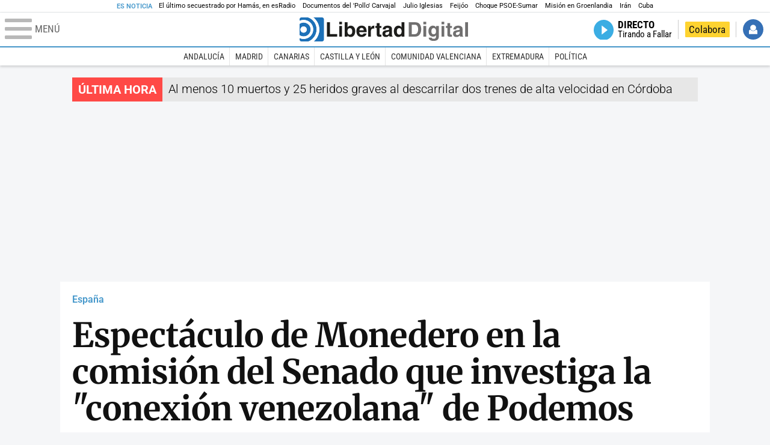

--- FILE ---
content_type: text/html; charset=UTF-8
request_url: https://www.libertaddigital.com/espana/2017-11-13/espectaculo-de-monedero-en-en-la-comision-del-senado-que-investiga-la-conexion-venezolana-de-podemos-1276609008/
body_size: 16816
content:
<!DOCTYPE html>
<html lang="es-ES" data-adsection="ESP_D" data-adpagetype="articulo">
<head prefix="og: http://ogp.me/ns# fb: http://ogp.me/ns/fb# article: http://ogp.me/ns/article#">
    <title>Espectáculo de Monedero en la comisión del Senado que investiga la "conexión venezolana" de Podemos - Libertad Digital</title>
    <meta http-equiv="content-type" content="text/html; charset=utf-8" />
    <meta name="viewport" content="width=device-width,initial-scale=1,minimum-scale=1" />
    <meta name="mobile-web-app-capable" content="no">
    <meta name="apple-mobile-web-app-capable" content="no" />
    <link rel="preconnect" href="https://s1.staticld.com" />
    <link rel="preload" as="script" href="https://ajax.googleapis.com/ajax/libs/jquery/3.5.1/jquery.min.js" />
    <link rel="preload" as="script" href="https://s1.staticld.com/js/251/210318.min.js" />
                    <link rel="preload" as="font" href="https://s1.staticld.com/fonts/robotocondensed.woff2" crossorigin="anonymous" />
        <link rel="preload" as="font" href="https://s1.staticld.com/fonts/robotocondensed-italic.woff2" crossorigin="anonymous" />
        <link rel="preload" as="font" href="https://s1.staticld.com/fonts/roboto.woff2" crossorigin="anonymous" />
        <link rel="preload" as="font" href="https://s1.staticld.com/fonts/roboto-italic.woff2" crossorigin="anonymous" />
        <link rel="preload" as="font" href="https://s1.staticld.com/fonts/poppins800.woff2" crossorigin="anonymous" />
                <link rel="preload" as="font" href="https://s1.staticld.com/fonts/merriweather.woff2" crossorigin="anonymous" />
        <link rel="preload" as="font" href="https://s1.staticld.com/fonts/inter.woff2" crossorigin="anonymous" />
            
<link rel="preconnect" href="https://www.google-analytics.com" />
<link rel="preconnect" href="https://www.googletagservices.com" />
<link rel="preconnect" href="https://sb.scorecardresearch.com" />
<link rel="preconnect" href="https://onesignal.com" crossorigin="anonymous" />
<link rel="preconnect" href="https://cdn.onesignal.com" />

<link rel="dns-prefetch" href="https://www.adblockanalytics.com" />

<link rel="preconnect" href="https://des.smartclip.net" />
<link rel="preconnect" href="https://static.criteo.net" />
<link rel="preconnect" href="https://gem.gbc.criteo.com" />
<link rel="preconnect" href="https://ag.gbc.criteo.com" />
<link rel="preconnect" href="https://cas.criteo.com" />
<link rel="preconnect" href="https://log.outbrain.com" />
<link rel="dns-prefetch" href="https://www.ultimedia.com" />
<link rel="preconnect" href="https://adservice.google.com" />
<link rel="preconnect" href="https://securepubads.g.doubleclick.net" />
<link rel="preconnect" href="https://pagead2.googlesyndication.com" />
<link rel="preconnect" href="https://cdn.smartclip-services.com" />
<link rel="preconnect" href="https://ib.adnxs.com" />
<link rel="preconnect" href="https://fonts.googleapis.com" />

<link rel="preload" as="script" href="https://www.googletagmanager.com/gtm.js?id=GTM-K8ZQ574" />

    
<meta name="apple-itunes-app" content="app-id=360408369">
<link rel="apple-touch-icon" href="https://s.libertaddigital.com/logos/ld/256.png" />
<meta name="author" content="Míriam Muro">
<link rel="canonical" href="https://www.libertaddigital.com/espana/2017-11-13/espectaculo-de-monedero-en-en-la-comision-del-senado-que-investiga-la-conexion-venezolana-de-podemos-1276609008/" />
<meta name="description" content="El exdirigente morado ha protagonizado numerosos rifirrafes con el senador popular Luis Aznar.">
<meta name="keywords" content="comision de investigacion, iran, juan carlos monedero, luis aznar, pablo iglesias, podemos, senado, venezuela">
<meta http-equiv="last-modified" content="2024-10-19T21:42:15+02:00">
<link rel="manifest" href="https://s.libertaddigital.com/json/manifest/ld.json" />
<meta name="news_keywords" content="comision de investigacion, iran, juan carlos monedero, luis aznar, pablo iglesias, podemos, senado, venezuela">
<meta name="robots" content="follow,index,max-image-preview:none">
<link rel="shortcut icon" href="https://s.libertaddigital.com/ld.ico" />
<meta name="theme-color" content="#1B75BB">
<meta property="fb:app_id" content="115312275199271">
<meta property="fb:pages" content="141423087721">
<meta property="ld:content_type" content="news">
<meta property="ld:outbrain" content="yes">
<meta property="ld:section" content="España">
<meta property="ld:seedtag" content="yes">
<meta property="og:description" content="El exdirigente morado ha protagonizado numerosos rifirrafes con el senador popular Luis Aznar.">
<meta property="og:site_name" content="Libertad Digital">
<meta property="og:title" content="Espectáculo de Monedero en la comisión del Senado que investiga la &quot;conexión venezolana&quot; de Podemos">
<meta property="og:type" content="article">
<meta property="og:url" content="https://www.libertaddigital.com/espana/2017-11-13/espectaculo-de-monedero-en-en-la-comision-del-senado-que-investiga-la-conexion-venezolana-de-podemos-1276609008/">
<meta property="mrf:authors" content="Míriam Muro">
<meta property="mrf:sections" content="España">
<meta property="mrf:tags" content="contentType:news;creator:412720263965;branded:no">
<meta property="article:author" content="https://www.libertaddigital.com/autores/miriam-muro/">
<meta property="article:modified_time" content="2024-10-19T21:42:15+02:00">
<meta property="article:published_time" content="2017-11-13T14:53:45+01:00">
<meta property="article:section" content="España">
<meta property="article:tag" content="comision de investigacion" />
<meta property="article:tag" content="iran" />
<meta property="article:tag" content="juan carlos monedero" />
<meta property="article:tag" content="luis aznar" />
<meta property="article:tag" content="pablo iglesias" />
<meta property="article:tag" content="podemos" />
<meta property="article:tag" content="senado" />
<meta property="article:tag" content="venezuela" />
<meta name="twitter:card" content="summary_large_image">
<meta name="twitter:creator" content="@MiriamMuroM">
<meta name="twitter:description" content="El exdirigente morado ha protagonizado numerosos rifirrafes con el senador popular Luis Aznar.">
<meta name="twitter:image" content="https://s1.staticld.com//2017/11/13/1717/859/874x245/x-ld/monedero-senado-131117.jpg">
<meta name="twitter:site" content="@libertaddigital">
<meta name="twitter:title" content="Espectáculo de Monedero en la comisión del Senado que investiga la &quot;conexión venezolana&quot; de Podemos">
    <script>
        (function(n,t){"use strict";function w(){}function u(n,t){if(n){typeof n=="object"&&(n=[].slice.call(n));for(var i=0,r=n.length;i<r;i++)t.call(n,n[i],i)}}function it(n,i){var r=Object.prototype.toString.call(i).slice(8,-1);return i!==t&&i!==null&&r===n}function s(n){return it("Function",n)}function a(n){return it("Array",n)}function et(n){var i=n.split("/"),t=i[i.length-1],r=t.indexOf("?");return r!==-1?t.substring(0,r):t}function f(n){(n=n||w,n._done)||(n(),n._done=1)}function ot(n,t,r,u){var f=typeof n=="object"?n:{test:n,success:!t?!1:a(t)?t:[t],failure:!r?!1:a(r)?r:[r],callback:u||w},e=!!f.test;return e&&!!f.success?(f.success.push(f.callback),i.load.apply(null,f.success)):e||!f.failure?u():(f.failure.push(f.callback),i.load.apply(null,f.failure)),i}function v(n){var t={},i,r;if(typeof n=="object")for(i in n)!n[i]||(t={name:i,url:n[i]});else t={name:et(n),url:n};return(r=c[t.name],r&&r.url===t.url)?r:(c[t.name]=t,t)}function y(n){n=n||c;for(var t in n)if(n.hasOwnProperty(t)&&n[t].state!==l)return!1;return!0}function st(n){n.state=ft;u(n.onpreload,function(n){n.call()})}function ht(n){n.state===t&&(n.state=nt,n.onpreload=[],rt({url:n.url,type:"cache"},function(){st(n)}))}function ct(){var n=arguments,t=n[n.length-1],r=[].slice.call(n,1),f=r[0];return(s(t)||(t=null),a(n[0]))?(n[0].push(t),i.load.apply(null,n[0]),i):(f?(u(r,function(n){s(n)||!n||ht(v(n))}),b(v(n[0]),s(f)?f:function(){i.load.apply(null,r)})):b(v(n[0])),i)}function lt(){var n=arguments,t=n[n.length-1],r={};return(s(t)||(t=null),a(n[0]))?(n[0].push(t),i.load.apply(null,n[0]),i):(u(n,function(n){n!==t&&(n=v(n),r[n.name]=n)}),u(n,function(n){n!==t&&(n=v(n),b(n,function(){y(r)&&f(t)}))}),i)}function b(n,t){if(t=t||w,n.state===l){t();return}if(n.state===tt){i.ready(n.name,t);return}if(n.state===nt){n.onpreload.push(function(){b(n,t)});return}n.state=tt;rt(n,function(){n.state=l;t();u(h[n.name],function(n){f(n)});o&&y()&&u(h.ALL,function(n){f(n)})})}function at(n){n=n||"";var t=n.split("?")[0].split(".");return t[t.length-1].toLowerCase()}function rt(t,i){function e(t){t=t||n.event;u.onload=u.onreadystatechange=u.onerror=null;i()}function o(f){f=f||n.event;(f.type==="load"||/loaded|complete/.test(u.readyState)&&(!r.documentMode||r.documentMode<9))&&(n.clearTimeout(t.errorTimeout),n.clearTimeout(t.cssTimeout),u.onload=u.onreadystatechange=u.onerror=null,i())}function s(){if(t.state!==l&&t.cssRetries<=20){for(var i=0,f=r.styleSheets.length;i<f;i++)if(r.styleSheets[i].href===u.href){o({type:"load"});return}t.cssRetries++;t.cssTimeout=n.setTimeout(s,250)}}var u,h,f;i=i||w;h=at(t.url);h==="css"?(u=r.createElement("link"),u.type="text/"+(t.type||"css"),u.rel="stylesheet",u.href=t.url,t.cssRetries=0,t.cssTimeout=n.setTimeout(s,500)):(u=r.createElement("script"),u.type="text/"+(t.type||"javascript"),u.src=t.url);u.onload=u.onreadystatechange=o;u.onerror=e;u.async=!1;u.defer=!1;t.errorTimeout=n.setTimeout(function(){e({type:"timeout"})},7e3);f=r.head||r.getElementsByTagName("head")[0];f.insertBefore(u,f.lastChild)}function vt(){for(var t,u=r.getElementsByTagName("script"),n=0,f=u.length;n<f;n++)if(t=u[n].getAttribute("data-headjs-load"),!!t){i.load(t);return}}function yt(n,t){var v,p,e;return n===r?(o?f(t):d.push(t),i):(s(n)&&(t=n,n="ALL"),a(n))?(v={},u(n,function(n){v[n]=c[n];i.ready(n,function(){y(v)&&f(t)})}),i):typeof n!="string"||!s(t)?i:(p=c[n],p&&p.state===l||n==="ALL"&&y()&&o)?(f(t),i):(e=h[n],e?e.push(t):e=h[n]=[t],i)}function e(){if(!r.body){n.clearTimeout(i.readyTimeout);i.readyTimeout=n.setTimeout(e,50);return}o||(o=!0,vt(),u(d,function(n){f(n)}))}function k(){r.addEventListener?(r.removeEventListener("DOMContentLoaded",k,!1),e()):r.readyState==="complete"&&(r.detachEvent("onreadystatechange",k),e())}var r=n.document,d=[],h={},c={},ut="async"in r.createElement("script")||"MozAppearance"in r.documentElement.style||n.opera,o,g=n.head_conf&&n.head_conf.head||"head",i=n[g]=n[g]||function(){i.ready.apply(null,arguments)},nt=1,ft=2,tt=3,l=4,p;if(r.readyState==="complete")e();else if(r.addEventListener)r.addEventListener("DOMContentLoaded",k,!1),n.addEventListener("load",e,!1);else{r.attachEvent("onreadystatechange",k);n.attachEvent("onload",e);p=!1;try{p=!n.frameElement&&r.documentElement}catch(wt){}p&&p.doScroll&&function pt(){if(!o){try{p.doScroll("left")}catch(t){n.clearTimeout(i.readyTimeout);i.readyTimeout=n.setTimeout(pt,50);return}e()}}()}i.load=i.js=ut?lt:ct;i.test=ot;i.ready=yt;i.ready(r,function(){y()&&u(h.ALL,function(n){f(n)});i.feature&&i.feature("domloaded",!0)})})(window);
        head.load([
                                                {jquery: "https://ajax.googleapis.com/ajax/libs/jquery/3.5.1/jquery.min.js"},
            {breaking: "https://s1.staticld.com//rt/2017urgente.js"},
                        {ld: "https://s1.staticld.com/js/251/210318.min.js"},

            {publi: "https://s1.staticld.com/rt/ld.min.js"}        ]);
    </script>
    <link title="Libertad Digital" rel="search" type="application/opensearchdescription+xml" href="https://www.libertaddigital.com/fragmentos/open-search.xml" />
    <link rel="stylesheet" href="https://s1.staticld.com/css/251/mobile.min.css" />
    <link rel="stylesheet" media="(min-width: 480px)" href="https://s1.staticld.com/css/251/tablet.min.css" />
    <link rel="stylesheet" media="(min-width: 821px)" href="https://s1.staticld.com/css/251/desktop.min.css" />
    <link rel="stylesheet" media="print" href="https://s1.staticld.com/css/251/print.min.css" />
                        <script type="application/ld+json">{"@context":"https://schema.org","@type":"NewsArticle","headline":"Espectáculo de Monedero en la comisión del Senado que investiga la \"conexión venezolana\" de Podemos","description":"El exdirigente morado ha protagonizado numerosos rifirrafes con el senador popular Luis Aznar.","articleSection":"España","datePublished":"2017-11-13T14:53:45+0100","dateModified":"2024-10-19T21:42:15+0200","keywords":"Comisión de investigación, Irán, Juan Carlos Monedero, Pablo Iglesias, Podemos, Senado, Venezuela","mainEntityOfPage":{"@type":"WebPage","@id":"https://www.libertaddigital.com/espana/2017-11-13/espectaculo-de-monedero-en-en-la-comision-del-senado-que-investiga-la-conexion-venezolana-de-podemos-1276609008/"},"image":{"@type":"ImageObject","url":"https://s1.staticld.com//2017/11/13/monedero-senado-131117.jpg","width":1717,"height":1225},"author":[{"@type":"Person","name":"Míriam Muro","url":"https://www.libertaddigital.com/autores/miriam-muro/"}],"publisher":{"@type":"Organization","name":"Libertad Digital","url":"https://www.libertaddigital.com/","logo":{"@type":"ImageObject","url":"https://s1.staticld.com//2020/11/25/libertaddigital-logo.jpg"},"sameAs":["https://www.facebook.com/libertad.digital","https://x.com/libertaddigital","https://es.wikipedia.org/wiki/Libertad_Digital","https://www.instagram.com/libertaddigital_"],"publishingPrinciples":{"@type":"CreativeWork","url":"https://www.libertaddigital.com/corporativo/#valores"}},"articleBody":"Espectáculo en la Comisión de Investigación sobre la Financiación de los Partidos Políticos en el Senado. Juan Carlos Monedero acudió este lunes a la Cámara Alta para explicar la llamada \"conexión venezolana\" de Podemos. Durante más de una hora, el fundador de la formación de los círculos y el senador del Partido Popular, Luis Aznar, protagonizaron un continuo rifirrafe que comenzó con el exdirigente morado reconociendo que trabajó para el Gobierno de Hugo Chávez.\n\nEl PP y UPN fueron los únicos partidos que participaron en la comisión, creada a iniciativa de los populares, dado que los demás partidos la han tachado de \"pantomima\". A su llegada, Monedero aseguró que esa situación le recordaba a \"las Cortes franquistas\".\n\nNada más comenzar su intervención contestó \"no\" a la pregunta de si había trabajado para Chávez, aunque después rectificó y reconoció que sí que había colaborado con la presidencia de Venezuela.\"Trabajar poco\", se escuchó de fondo en la sala, lo que provocó las risas de los senadores del PP.\n\nPatrimonio\n\nTras esas palabras, comenzó un combate dialéctico entre Aznar y el podemita que provocó que quedaran en el aire las respuestas sobre la relación de la formación con Venezuela. Sobre las noticias que apuntan a que contaba con un patrimonio de 700.000 euros de patrimonio antes de fundar Podemos, Monedero explicó que \"es posible que hubiera en el banco esa cifra\" después de que cobrase en 2013 un total de 425.150 euros de los gobiernos de Bolivia, Nicaragua, Venezuela y Ecuador por trabajos de asesoría para implantar una moneda común. \"De esa cantidad se quitó la mitad en impuestos\". \"Sí, la culpa fue de Montoro\", contestó el senador del PP con tono socarrón.\n\nLa tensión aumentó conforme fue desarrollándose la comparecencia y, en varias ocasiones, Monedero se quejó del ruido de los asistentes: \"Dejen de cuchichear, esto parece el colegio, respeten el Senado\". \"¡No me llame mentiroso, porque no se lo consiento! Está usted en el Senado, no en una taberna\", dijo en otra momento.\n\n\"El golpe del 36\"\n\n\"Son ustedes un partido en el que los Jaguars aparecen en el garaje\", aseguró Monedero en otro momento intentando desviar la atención del motivo de la comparecencia. Pero continuaron las preguntas. Dado que algunos de los trabajos realizados por Monedero para Venezuela se enmarcaban en el ámbito económico, Aznar le pregunto si conocía a Rafael Isea, ministro de Finanzas durante el Gobierno de Hugo Chávez. \"Uno que huyó de Venezuela\", decía Monedero. \"Qué asesor era usted si ni conocía a los ministros\", le reprochaba el popular.\n\nOtro de los asuntos por los que se le cuestionó fue por su intento de adquirir el canal de televisión municipal Canal 33 para promocionar sus ideas. Aseguró que no tenía intención de comprarlo pero sí de mantenerlo lo máximo posible para poder seguir emitiendo La Tuerka. \"Vengo de un país en el que el 18 de julio del 36 dieron un golpe de Estado, ganó el fascismo y durante 40 años mi país estuvo silenciado. Yo tengo un profundo compromiso para intentar revertir ese silencio y que haya otras voces\", explicó Monedero.\n\nEl enfrentamiento no terminó ahí, Monedero y Aznar se vieron después en los pasillos y se volvieron a encarar en una mañana atípica en el Senado.\n\nRiobóo\n\nUn lunes que había comenzado con la comparecencia en esta misma comisión del exsocio de Pablo Iglesias en el Canal 33, Enrique Riobóo, que aseguró que los dirigentes de Podemos habían intentado comprar su canal y les acusó de haberse \"dopado\" con dinero de Venezuela e Irán.\n\n\"Los cinco europarlamentarios que dan origen a Podemos no serían posibles sinel dinero personal que recibían Iglesias y Monedero del extranjero. Esa financiación era para visibilizar el 15-M y desestabilizar el sistema, y venía de los iraníes y del gobierno de Venezuela\", aseguró.\n\n\"Iglesias y Monedero tenían los bolsillos dopados de dinero de Irán y Venezuela\", insistió el que fuera socio de Pablo Iglesias que explicó que la relación con la dictadura latinoamericana viene de lejos, desde que la presidía Hugo Chávez. Hasta ese país viajaron en varias ocasiones representantes de lo que más tarde se convertiría en Podemos. \"Después de un viaje relámpago de Monedero a Venezuela, vuelve frustrado y dice: 'Es que Maduro no es Chávez, es un conductor de autobús que se ha encontrado con la presidencia de Venezuela y la financiación no va a ser todo lo generosa que pensábamos'\", contó Riobóo.\n\nSegún el exsocio de Iglesias, este dinero fue a parar, entre otras cosas,a la campaña de las elecciones europeas de 2014. \"Todos sabemos lo que cuesta una campaña electoral. Evidentemente eso no está hecho con su nómina, sino con dinero que llega de fuera. Yo no tengo ninguna duda\".\n\nSobre los supuestos pagos en negro de Pablo Iglesias cuando era presentador de La Tuerka, dijo que \"Sarah Bienzobas, su mano derecha, cobraba el dinero ‘en B' y les daba sobres con dinero a los colaboradores\". \"Mano Izquierda, la productora de Pablo Iglesias, camuflaba a todos los empleados, sobre todo universitarios, que realizaban La Tuerka\".\n\nY, por último, sobre la relación de Iglesias con el régimen iraní, argumentó que \"le financian toda su actividad de comunicación\" y que el líder de Podemos \"llegaba a cobrar hasta 3.000 euros por programa\"."}</script><script type="application/ld+json">{"@context":"https://schema.org","@type":"WebSite","url":"https://www.libertaddigital.com/","potentialAction":{"@type":"SearchAction","target":{"@type":"EntryPoint","urlTemplate":"https://www.libertaddigital.com/c.php?op=buscar&q={search_term_string}"},"query-input":"required name=search_term_string"}}</script><script type="application/ld+json">{"@context":"http://schema.org","@type":"BreadcrumbList","itemListElement":[{"@type":"ListItem","position":1,"name":"Inicio","item":"https://www.libertaddigital.com/"},{"@type":"ListItem","position":2,"name":"España","item":"https://www.libertaddigital.com/espana/"},{"@type":"ListItem","position":3,"name":"Espectáculo de Monedero en la comisión del Senado que investiga la \"conexión venezolana\" de Podemos","item":"https://www.libertaddigital.com/espana/2017-11-13/espectaculo-de-monedero-en-en-la-comision-del-senado-que-investiga-la-conexion-venezolana-de-podemos-1276609008/"}]}</script></head>

<body class="noticia">
<a name="top"></a>

<noscript><iframe src="https://www.googletagmanager.com/ns.html?id=GTM-K8ZQ574" height="0" width="0" style="display:none;visibility:hidden"></iframe></noscript>


<nav class="news">
    <span class="title">Es Noticia</span>
    <div class="scrollable"><ul>
            <li class="name"><a class="url" href="https://www.libertaddigital.com/espana/politica/2026-01-16/el-sobrecogedor-testimonio-de-eitan-horn-el-ultimo-secuestrado-al-que-solto-hamas-7344476/">El último secuestrado por Hamás, en esRadio</a></li>
            <li class="name"><a class="url" href="https://www.libertaddigital.com/internacional/latinoamerica/2026-01-16/los-documentos-del-pollo-carvajal-afirman-que-cuba-uso-ritos-religiosos-para-tener-bajo-control-a-maduro-7344170/">Documentos del 'Pollo' Carvajal</a></li>
            <li class="name"><a class="url" href="https://www.libertaddigital.com/chic/corazon/2026-01-16/julio-iglesias-habla-en-redes-sociales-esas-acusaciones-son-absolutamente-falsas-nunca-habia-sentido-tanta-maldad-7344379/">Julio Iglesias</a></li>
            <li class="name"><a class="url" href="https://www.libertaddigital.com/espana/politica/2026-01-16/feijoo-situa-venezuela-en-el-centro-de-su-politica-exterior-para-neutralizar-a-sanchez-7344283/">Feijóo</a></li>
            <li class="name"><a class="url" href="https://www.libertaddigital.com/libremercado/2026-01-16/el-psoe-carga-contra-sumar-por-vivienda-nunca-les-he-visto-tan-cerrados-y-tan-belicistas-y-les-compara-con-podemos-7344303/">Choque PSOE-Sumar</a></li>
            <li class="name"><a class="url" href="https://www.libertaddigital.com/defensa/2026-01-15/operacion-resistencia-artica-que-datos-clave-sabemos-de-la-incipiente-mision-militar-europea-en-groenlandia-7343989/">Misión en Groenlandia</a></li>
            <li class="name"><a class="url" href="https://www.libertaddigital.com/espana/politica/2026-01-15/podemos-y-sumar-impiden-que-el-congreso-apoye-a-las-mujeres-iranies-7344014/">Irán</a></li>
            <li class="name"><a class="url" href="https://www.libertaddigital.com/internacional/latinoamerica/2026-01-15/la-misteriosa-desaparicion-del-exdictador-cubano-raul-castro-tras-la-captura-de-maduro-7343897/">Cuba</a></li>
        </ul></div>
</nav>

<header class="superior">
    <a href="#" class="menu" aria-label="Abrir el menú de la web">
        <div class="hamburguesa">
            <span class="linea"></span>
            <span class="linea"></span>
            <span class="linea"></span>
        </div>
        <span class="rotulo">Menú</span>
    </a>
    <a class="logo"  href="https://www.libertaddigital.com/" title="Portada">
    <svg xmlns="http://www.w3.org/2000/svg" viewBox="-14.2 0 815.9 117.9"><path fill="#1D1D1B" d="M133 81.7h35.2v12.8h-50V23.7H133zM177.9 42h13.6v52.4h-13.6V42zm0-20.6h13.6v12.8h-13.6V21.4zM229.3 52.7c-8.7 0-11.7 8.2-11.7 15.6 0 5.9 1.8 16.2 11.7 16.2 10 0 11.7-10.2 11.7-16.2 0-7.4-3-15.6-11.7-15.6zm-11.2-3.9l.2-.2c2.2-3.3 6.3-8.2 15.2-8.2 11.5 0 21.8 8.9 21.8 27.2 0 14.6-6.5 28.4-22.1 28.4-5.7 0-11.8-2.1-15.2-8l-.2-.2v6.6h-13.3V23.7h13.6v25.1zM296.6 63.4c0-9.3-6.1-11.9-10.6-11.9s-10.6 2.7-10.6 11.9h21.2zm-21.8 9.1c0 2.9 1.2 12.5 12.3 12.5 3.8 0 7.8-2.3 8.9-6.1h14.1c0 5.8-7.4 17.1-23.7 17.1-14 0-25.2-7.9-25.2-28.4 0-14.3 7.3-27.2 24.8-27.2 18.6 0 24.8 12.7 24.8 32l-36 .1zM317.7 42h13v8.9h.2c2.9-5.3 6-10.4 14.4-10.4.9 0 1.8.1 2.7.2v14c-1.2-.2-2.7-.2-3.9-.2-10.7 0-12.7 6.7-12.7 12.5v27.5h-13.6V42h-.1zM373.4 42h8.7v9.9h-8.7v28.4c0 3.1.1 4.2 5.8 4.2.9 0 1.9-.1 2.9-.3v10.5c-2.2.2-4.3.3-6.5.3h-1.8c-11.8 0-14-4.5-14-11.3V51.9h-7.2V42h7.2V27.8h13.6V42zM419.7 68.8c-1.7.9-3.1 1.7-5.8 2.2l-3.6.7c-6.3 1.2-9.5 2.9-9.5 8.2 0 4.5 3.1 6.5 6.9 6.5 3.2 0 12-1.6 12-12.2v-5.4zm13.6 15.3c0 6.3 1.5 7.7 3.2 8.2v2.2h-15.1c-.5-1.2-1.3-3.2-1.3-6.1-4.2 4.3-7.5 7.7-16.8 7.7-9.4 0-16.2-5.5-16.2-16.2 0-8.7 5.5-14.9 14.4-16.2l13.3-2c1.9-.3 4.8-.8 4.8-4.3s-2-5.9-8.4-5.9c-7.3 0-8.5 3.2-9.1 7.2h-13.6c.1-3.8 2.7-18 22.4-18.2 18.7 0 22.3 8.4 22.3 15.9v27.7h.1zM468.5 84.4c10 0 11.7-10.2 11.7-16.2 0-7.4-3.1-15.6-11.7-15.6-8.7 0-11.7 8.2-11.7 15.6 0 6 1.8 16.2 11.7 16.2zm24.8 10.1H480v-6.6l-.2.2c-3.4 5.9-9.5 8-15.2 8-15.6 0-22.1-13.8-22.1-28.4 0-18.3 10.2-27.2 21.8-27.2 8.9 0 13 4.8 15.2 8.2l.2.2V23.7h13.6v70.8z"/><path fill="#706F6F" d="M529.5 82.2h14.4c12 0 16.1-12.1 16.1-23.7 0-20.9-10-22.6-16.3-22.6h-14.2v46.3zM515 23.7h31.2C570 23.7 575 44 575 57.4c0 15.2-6 37-29.4 37H515V23.7zM585.6 42h13.6v52.4h-13.6V42zm0-20.6h13.6v12.8h-13.6V21.4zM646.9 67.7c0-8.4-4.1-15.3-11.8-15.3-5.1 0-10.8 3.7-10.8 15.9 0 6.7 2.8 14.6 10.9 14.6 9.3-.1 11.7-8 11.7-15.2zM660.4 42v49.2c0 9.1-.7 24.1-26.3 24.1-10.8 0-22.3-4.6-22.9-15.6h15c.6 2.7 1.7 5.3 9.7 5.3 7.4 0 10.9-3.5 10.9-12v-6.2l-.2-.1c-2.3 3.8-5.7 7.7-14 7.7-12.6 0-22.6-8.8-22.6-27.1 0-18 10.3-26.9 21.8-26.9 9.8 0 13.7 5.7 15.4 9.2h.2V42h13zM673.2 42h13.6v52.4h-13.6V42zm0-20.6h13.6v12.8h-13.6V21.4zM715.4 42h8.7v9.9h-8.7v28.4c0 3.1.1 4.2 5.8 4.2.9 0 1.9-.1 2.9-.3v10.5c-2.2.2-4.3.3-6.5.3h-1.8c-11.8 0-14-4.5-14-11.3V51.9h-7.2V42h7.2V27.8h13.6V42zM761.7 68.8c-1.7.9-3.1 1.7-5.8 2.2l-3.6.7c-6.3 1.2-9.5 2.9-9.5 8.2 0 4.5 3.1 6.5 6.9 6.5 3.2 0 12-1.6 12-12.2v-5.4zm13.6 15.3c0 6.3 1.5 7.7 3.2 8.2v2.2h-15.1c-.5-1.2-1.3-3.2-1.3-6.1-4.2 4.3-7.5 7.7-16.8 7.7-9.4 0-16.2-5.5-16.2-16.2 0-8.7 5.5-14.9 14.4-16.2l13.3-2c1.9-.3 4.8-.8 4.8-4.3s-2-5.9-8.4-5.9c-7.3 0-8.5 3.2-9.1 7.2h-13.6c.1-3.8 2.7-18 22.4-18.2 18.7 0 22.3 8.4 22.3 15.9v27.8l.1-.1zM801.7 94.5h-13.6V23.7h13.6z"/><path fill="#1D71B8" d="M-14.2 9.2v7.3C3 8.7 24 11.8 38.1 26c18.2 18.2 18.2 47.8 0 66l-.2.2c-14.1 14-35 17-52.1 9.2v7.3c0 5.1 4.1 9.2 9.2 9.2h34c7.5-3.1 14.5-7.7 20.6-13.8v-.1c24.8-24.9 25.1-65 .5-89.5l-.3-.3C43.3 7.7 35.6 3 27.4 0H-5c-5.1 0-9.2 4.1-9.2 9.2z"/><path fill="#1D71B8" d="M94.5 0H52.1c2.2 1.7 4.3 3.6 6.4 5.6l.5.5c29.6 29.6 29.8 77.6.3 107.1-.1.1-.2.1-.2.2-1.6 1.6-3.3 3.1-5 4.5h40.4c5.1 0 9.2-4.1 9.2-9.2V9.2c0-5.1-4.1-9.2-9.2-9.2zM16 48.8c6 6 6 15.6 0 21.6-5.9 6-15.6 5.9-21.6 0-6-6-6-15.6 0-21.6 6-6 15.6-6 21.6 0zm13.2 34.7c.1-.1.2-.1.2-.2 13.3-13.3 13.4-34.9.1-48.2-.1-.1-.2-.2-.3-.2-11.9-11.7-30.3-12.8-43.5-3.4v55.7c13.3 9.2 31.6 8 43.5-3.7z"/><path fill="#FFF" d="M59.3 113.2C88.8 83.7 88.7 35.7 59 6.1l-.5-.5c-2-2-4.2-3.9-6.4-5.6H27.3c8.2 3 15.9 7.7 22.5 14.2l.3.3C74.6 39 74.4 79.1 49.6 104v.1c-6.1 6.1-13.1 10.7-20.6 13.8h25c1.7-1.4 3.4-2.9 5-4.5.1-.1.2-.2.3-.2z"/><path fill="#FFF" d="M37.9 92.3c.1-.1.2-.1.2-.2 18.2-18.2 18.2-47.8 0-66C24 11.8 3 8.7-14.2 16.5v15c13.2-9.4 31.6-8.3 43.5 3.4.1.1.2.2.3.2 13.3 13.3 13.2 34.9-.1 48.2-.1.1-.2.1-.2.2C17.4 95.2-.9 96.4-14.1 87.2v14.2c17 7.9 37.9 4.8 52-9.1z"/><path fill="#FFF" d="M-5.6 70.3c6 6 15.6 6 21.6 0 6-5.9 5.9-15.6 0-21.6-6-6-15.6-6-21.6 0-5.9 6-5.9 15.6 0 21.6z"/></svg>    </a>
        <!---->    <nav>
        <ul>
                        <li class="directo" id="directoesradio"><a href="https://esradio.libertaddigital.com/directo.html">
                    <span class="title">Directo</span>
                    <span class="programa">esRadio</span>
                                    </a></li>
            <li class="colaborar"><a href="https://www.libertaddigital.com/colabora/">Colabora</a></li>
            <li id="navbarLoginUsername" class="login">
                <a href="#">Iniciar Sesión</a>
            </li>
        </ul>
    </nav>
</header>

<div id="desplegable_login" class="d_usuario" style="display: none;"></div>

    <nav class="submenu">
        <div class="scrollable">
            <ul>
                                    <li class="name"><a class="url" href="https://www.libertaddigital.com/andalucia/">Andalucía</a></li>
                                    <li class="name"><a class="url" href="https://www.libertaddigital.com/madrid/">Madrid</a></li>
                                    <li class="name"><a class="url" href="https://www.libertaddigital.com/canarias/">Canarias</a></li>
                                    <li class="name"><a class="url" href="https://www.libertaddigital.com/castilla-leon/">Castilla y León</a></li>
                                    <li class="name"><a class="url" href="https://www.libertaddigital.com/valencia/">Comunidad Valenciana</a></li>
                                    <li class="name"><a class="url" href="https://www.libertaddigital.com/espana/extremadura/">Extremadura</a></li>
                                    <li class="name"><a class="url" href="https://www.libertaddigital.com/espana/politica/">Política</a></li>
                            </ul>
        </div>
    </nav>


    <div id="cintillo" class="vacio"></div>


    <div style="position: relative; overflow: hidden;"><div id="fb-root"></div></div>
    <script>
        head.ready("ld", function() {
            cargar_facebook(115312275199271, 'www.libertaddigital.com', 'www.libertaddigital.com',
                true);
        });
    </script>

        
    <div class="dfp outofpage" id="outofpage"></div><div class="dfp mega atf" id="mega-atf"></div>
    
    
    <main>


<div id="infinito" data-json="https://s1.staticld.com/rt/seccion-ESP_D.json">
<div class="interior" >
    <div class="contabilizacion"><img src="https://c1.staticld.com/img/none.png?cpn=1276609008&type=n&section=ESP_D" /></div>

    <div class="heading">
        <div class="overline"><a href="https://www.libertaddigital.com/espana/">España</a></div>
        <h1>Espectáculo de Monedero en la comisión del Senado que investiga la "conexión venezolana" de Podemos</h1>
        <h2 class="lede">El exdirigente morado&nbsp;ha protagonizado numerosos rifirrafes con el senador popular Luis Aznar.</h2>            </div>

    <div class="toolbar">
    <div class="dateline">
        <div class="byline"><a rel="author" href="https://www.libertaddigital.com/autores/miriam-muro/"><figure><img class="l" data-src="https://s1.staticld.com//2023/02/23/80/120/443x312/miriam-old.png" /></figure><span>Míriam Muro</span></a> <a target="_blank" href="https://x.com/MiriamMuroM" class="twitter">Seguir a MiriamMuroM</a></div>        <time>13/11/2017 - 14:53</time>    </div>
    <ul class="social">
            <li class="comments"><a href="#comments5818367" class="box"><span class="share">Comentar</span></a></li>
            <li class="facebook" data-text="Espectáculo de Monedero en la comisión del Senado que investiga la "conexión venezolana" de Podemos">Compartir</li>
        <li class="twitter"  data-text="Espectáculo de Monedero en la comisión del Senado que investiga la &quot;conexión venezolana&quot; de Podemos, por @MiriamMuroM" data-via="libertaddigital" data-related="MiriamMuroM">Tuitear</li>
        <li class="whatsapp" data-text="Espectáculo de Monedero en la comisión del Senado que investiga la "conexión venezolana" de Podemos">Enviar</li>
        <li class="email"    data-text="Espectáculo de Monedero en la comisión del Senado que investiga la "conexión venezolana" de Podemos">Enviar</li>
    </ul>
</div>        
    
        
    <div class="dfp brandday" id="sc-brandday"></div>
    <div class="conlateral">
        <div class="content">
                        <div class="trinityAudioPlaceholder"></div>            
                        
                        <div class="body ">
            <p>Espectáculo en la Comisión de Investigación sobre la Financiación de los Partidos Políticos en el Senado. <strong>Juan Carlos Monedero </strong>acudió este lunes a la Cámara Alta para explicar la llamada "conexión venezolana" de Podemos. Durante más de una hora, el fundador de la formación de los círculos y el senador del Partido Popular, Luis Aznar, protagonizaron un continuo rifirrafe que comenzó con el exdirigente morado reconociendo que trabajó para el Gobierno de Hugo Chávez.</p>
<div class="dfp roba atf movil dentro" id="roba-movil-atf"></div>
<p>El PP y UPN fueron los únicos partidos que participaron en la comisión, creada a iniciativa de los populares, dado que los demás partidos la han tachado de "pantomima". A su llegada, Monedero aseguró que esa situación le recordaba a "las Cortes franquistas".</p>
<p>Nada más comenzar su intervención contestó "no" a la pregunta de si había trabajado para Chávez, aunque <strong>después rectificó y reconoció que sí que había colaborado con la presidencia de Venezuela</strong>."Trabajar poco", se escuchó de fondo en la sala, lo que provocó las risas de los senadores del PP.</p>
<h3>Patrimonio</h3>
<div class="dfp roba btf movil dentro" id="roba-movil-btf"></div>
<p>Tras esas palabras, comenzó un combate dialéctico entre Aznar y el podemita que provocó que quedaran en el aire las respuestas sobre la relación de la formación con Venezuela. Sobre las noticias que apuntan a que contaba con un patrimonio de <strong>700.000 euros de patrimonio antes de fundar Podemos</strong>, Monedero explicó que "es posible que hubiera en el banco esa cifra" después de que cobrase en 2013 un total de 425.150 euros de los gobiernos de Bolivia, Nicaragua, Venezuela y Ecuador por trabajos de asesoría para implantar una moneda común. "De esa cantidad se quitó la mitad en impuestos". "<strong>Sí, la culpa fue de Montoro", contestó el senador del PP con tono socarrón</strong>.</p>
<p>La tensión aumentó conforme fue desarrollándose la comparecencia y, en varias ocasiones, Monedero se quejó del ruido de los asistentes: "Dejen de cuchichear, esto parece el colegio, respeten el Senado". "¡No me llame mentiroso, porque no se lo consiento! Está usted en el Senado, no en una taberna", dijo en otra momento.</p>
<h3>"El golpe del 36"</h3>
<div class="dfp roba btf2 movil dentro" id="roba-movil-btf2"></div>
<p>"<strong>Son ustedes un partido en el que los Jaguars aparecen en el garaje</strong>", aseguró Monedero en otro momento intentando desviar la atención del motivo de la comparecencia. Pero continuaron las preguntas. Dado que algunos de los trabajos realizados por Monedero para Venezuela se enmarcaban en el ámbito económico, Aznar le pregunto si conocía a Rafael Isea, ministro de Finanzas durante el Gobierno de Hugo Chávez. "Uno que huyó de Venezuela", decía Monedero. "Qué asesor era usted si ni conocía a los ministros", le reprochaba el popular.</p>
<p>Otro de los asuntos por los que se le cuestionó fue por su intento de adquirir el canal de televisión municipal Canal 33 para promocionar sus ideas. Aseguró que no tenía intención de comprarlo pero sí de mantenerlo lo máximo posible para poder seguir emitiendo<em> La Tuerka</em>. "Vengo de un país en el que el 18 de julio del 36 dieron un golpe de Estado, ganó el fascismo y durante 40 años mi país estuvo silenciado. <strong>Yo tengo un profundo compromiso para intentar revertir ese silencio y que haya otras voces</strong>", explicó Monedero.</p>
<p>El enfrentamiento no terminó ahí, <strong>Monedero y Aznar se vieron después en los pasillos</strong> y se volvieron a encarar en una mañana atípica en el Senado.</p>
<h3>Riobóo</h3>
<div class="dfp roba btf3 movil dentro" id="roba-movil-btf3"></div>
<p>Un lunes que había comenzado con la comparecencia en esta misma comisión del exsocio de Pablo Iglesias en el Canal 33, <strong>Enrique Riobóo</strong>, que aseguró que los dirigentes de Podemos habían intentado comprar su canal y les acusó de haberse "dopado" con dinero de Venezuela e Irán.</p>
<p>"Los cinco europarlamentarios que dan origen a Podemos no serían posibles sinel <strong>dinero personal que recibían Iglesias y Monedero del extranjero</strong>. Esa financiación era para visibilizar el 15-M y desestabilizar el sistema, y venía de los iraníes y del gobierno de Venezuela", aseguró.</p>
<p>"Iglesias y Monedero tenían los bolsillos <strong>dopados de dinero de Irán y Venezuela</strong>", insistió el que fuera socio de Pablo Iglesias que explicó que la relación con la dictadura latinoamericana viene de lejos, desde que la presidía Hugo Chávez. Hasta ese país viajaron en varias ocasiones representantes de lo que más tarde se convertiría en Podemos. "Después de un viaje relámpago de Monedero a Venezuela, vuelve frustrado y dice: '<strong>Es que Maduro no es Chávez, es un conductor de autobús </strong>que se ha encontrado con la presidencia de Venezuela y la financiación no va a ser todo lo generosa que pensábamos'", contó Riobóo.</p>
<p>Según el exsocio de Iglesias, este dinero fue a parar, entre otras cosas,a la campaña de<strong> las elecciones europeas de 2014</strong>. "Todos sabemos lo que cuesta una campaña electoral. Evidentemente eso no está hecho con su nómina, sino con dinero que llega de fuera. Yo no tengo ninguna duda".</p>
<p>Sobre los supuestos pagos en negro de Pablo Iglesias cuando era presentador de <em>La Tuerka, </em>dijo que "Sarah Bienzobas, su mano derecha, cobraba el dinero ‘en B' y les daba sobres con dinero a los colaboradores". "Mano Izquierda, la productora de Pablo Iglesias, <strong>camuflaba a todos los empleados, sobre todo universitarios, que realizaban <em>La Tuerka</em></strong>".</p>
<p>Y, por último, sobre la relación de Iglesias con el régimen iraní, argumentó que "le financian toda su actividad de comunicación" y que el líder de Podemos "llegaba a cobrar hasta 3.000 euros por programa".</p>            </div>
                                                <section class="tags">
    <h2>Temas</h2>
    <ul>
            <li><a href="https://www.libertaddigital.com/organismos/comision-de-investigacion/">Comisión de investigación</a></li>
            <li><a href="https://www.libertaddigital.com/lugares/iran/">Irán</a></li>
            <li><a href="https://www.libertaddigital.com/personajes/juan-carlos-monedero/">Juan Carlos Monedero</a></li>
            <li><a href="https://www.libertaddigital.com/personajes/pablo-iglesias/">Pablo Iglesias</a></li>
            <li><a href="https://www.libertaddigital.com/organismos/podemos/">Podemos</a></li>
            <li><a href="https://www.libertaddigital.com/organismos/senado/">Senado</a></li>
        </ul>
</section>            <ul class="social">
    <li class="facebook" data-text="Espectáculo de Monedero en la comisión del Senado que investiga la &quot;conexión venezolana&quot; de Podemos">Compartir</li>
    <li class="twitter"  data-text="Espectáculo de Monedero en la comisión del Senado que investiga la &quot;conexión venezolana&quot; de Podemos, por @MiriamMuroM" data-via="libertaddigital" data-related="MiriamMuroM">Tuitear</li>
    <li class="whatsapp" data-text="Espectáculo de Monedero en la comisión del Senado que investiga la &quot;conexión venezolana&quot; de Podemos">Enviar</li>
    <li class="email"    data-text="Espectáculo de Monedero en la comisión del Senado que investiga la &quot;conexión venezolana&quot; de Podemos">Enviar</li>
</ul>        </div>

        <div>
                            <div class="flexbox_stuck"><div class="stuck"><div class="dfp roba atf" id="roba-atf"></div></div></div>
                                        <div class="flexbox_stuck"><div class="stuck">
                <div class="bloque miniportada json 10">
    <h4>En España</h4>
    <ul></ul>
</div>                <div class="dfp roba btf" id="roba-btf"></div>                </div></div>
                    </div>
    </div>

        <a name="comments5818367"></a>
<section class="comments">
    <header>
        <b><div class="fb-comments-count" data-href="https://www.libertaddigital.com/espana/2017-11-13/espectaculo-de-monedero-en-en-la-comision-del-senado-que-investiga-la-conexion-venezolana-de-podemos-1276609008/">0</div> comentarios</b>
            </header>
    <div itemprop="comment" class="comments_body">
        <input type="checkbox" class="ver-comentarios" id="ver-comentarios5818367" role="button"  />
        <label for="ver-comentarios5818367" class="comment-label"><span>Ver</span><span class="ocultar">Ocultar</span> todos los comentarios</label>
        <div class="fb-comments comments" data-href="https://www.libertaddigital.com/espana/2017-11-13/espectaculo-de-monedero-en-en-la-comision-del-senado-que-investiga-la-conexion-venezolana-de-podemos-1276609008/" data-num-posts="100" data-width="100%"></div>
    </div>
</section>
    <div id="bajocontenido"></div></div>

<style type="text/css">
  .servicios {
    border-radius: 10px !important;
  }
  .servicios ul.ldTabs li[rel]:hover,
  .servicios ul.ldTabs li.active {
    border-radius: 5px 5px 0 0 !important;
  }
</style>

<div class="servicios">
  <section class="propios">
    <header>
      <h2>Servicios</h2>
    </header>
    <ul>
      <li><a href="https://www.libertaddigital.com/servicios/trafico/">Tráfico</a></li>
      <li><a href="https://www.libertaddigital.com/servicios/eltiempo/">El Tiempo</a></li>
      <li><a href="https://www.libertaddigital.com/servicios/gasolineras/">Precio gasolineras</a></li>
      <li><a href="https://www.libertaddigital.com/servicios/radares/">Radares</a></li>
      <li><a href="https://www.libertaddigital.com/hemeroteca.html">Hemeroteca</a></li>
    </ul>
  </section>

  <section class="partners">
    <header>
      <ul class="ldTabs">
        <li class="tab" rel="tabradar">Radarbot</li>
       <!-- <li class="tab" rel="tablibro">Libro</li> -->
        <li class="tab" rel="tabcurso">Curso</li>
        <li class="tab" rel="tabescultura">Inversión</li>
        <li class="tab" rel="tabsecuritas">Securitas</li>
        <li class="tab" rel="tabbvs">Buena Vida</li>
         <li class="tab" rel="durcal">Reloj</li>
      </ul>
    </header>
    <div class="ldTabs">
      <div id="tabradar" class="tab">
        <iframe
          class="l"
          data-src="https://www.libertaddigital.com/fragmentos/radarbot-responsive.html?2"
          title="Radarbot"
          width="100%"
          height="300"
          frameborder="0"
          scrolling="no"
        ></iframe>
      </div>
     <!-- <div id="tablibro" class="tab">
        <iframe
          class="l"
          data-src="https://www.libertaddigital.com/fragmentos/libro-responsive.html?3"
          title="Libro"
          width="100%"
          height="300"
          frameborder="0"
          scrolling="no"
        ></iframe>
      </div> -->
      <div id="tabcurso" class="tab">
        <iframe
          class="l"
          data-src="https://www.libertaddigital.com/fragmentos/curso-estrategias-responsive.html?4"
          title="Curso"
          width="100%"
          height="300"
          frameborder="0"
          scrolling="no"
        ></iframe>
      </div>
      <div id="tabescultura" class="tab">
        <iframe
          class="l"
          data-src="https://www.libertaddigital.com/fragmentos/historia-responsive.html?4"
          title="Inversión"
          width="100%"
          height="300"
          frameborder="0"
          scrolling="no"
        ></iframe>
      </div>
      <div id="tabsecuritas" class="tab">
        <iframe
          class="l"
          data-src="https://www.libertaddigital.com/fragmentos/securitas-responsive.html?6"
          title="Inversión"
          width="100%"
          height="300"
          frameborder="0"
          scrolling="no"
        ></iframe>
      </div>

                  <div id="tabbvs" class="tab">
        <iframe
          class="l"
          data-src="https://www.libertaddigital.com/fragmentos/bvs-responsive.html?8"
          title="Bvs"
          width="100%"
          height="300"
          frameborder="0"
          scrolling="no"
        ></iframe>
      </div>

                        <div id="durcal" class="tab">
        <iframe
          class="l"
          data-src="https://www.libertaddigital.com/fragmentos/durcal-responsive.html?9"
          title="Bvs"
          width="100%"
          height="300"
          frameborder="0"
          scrolling="no"
        ></iframe>
      </div>
    </div>
  </section>
</div>

<script>
  head.load("https://s.libertaddigital.com/js/3/ld.tabs.min.js", function () {
    var totalTabs = $(".partners li.tab").length;
    var randomIndex = Math.floor(Math.random() * (totalTabs - 1)) + 1;
    $(".partners li.tab").eq(randomIndex).addClass("active");
    $(".partners ul.ldTabs").ldTabs(".partners div.ldTabs", { accordion: false });
  });
</script><div class="dfp mega btf" id="mega-btf"></div>
</div>

</main>


<nav class="menu">
    <section class="buscador">
        <form action="https://www.libertaddigital.com/c.php?op=buscar" method="get">
            <input id="search_box" name="q" type="text" aria-label="Buscar" placeholder="Buscar..." />
            <input type="submit" />
        </form>
    </section>
    <section>
        <header><h2>Secciones</h2></header>
        <ul class="three">
            <li><a href="https://www.libertaddigital.com/">Portada</a></li>
            <li><a href="https://www.libertaddigital.com/opinion/">Opinión</a></li>
            <li><a href="https://www.libertaddigital.com/espana/">España</a></li>
            <li><a href="https://www.libertaddigital.com/andalucia/">Andalucía</a></li>
            <li><a href="https://www.libertaddigital.com/madrid/">Madrid</a></li>
            <li><a href="https://www.libertaddigital.com/canarias/">Canarias</a></li>
            <li><a href="https://www.libertaddigital.com/valencia/">Valencia</a></li>
            <li><a href="https://www.libertaddigital.com/internacional/">Internacional</a></li>
            <li><a href="https://www.libertaddigital.com/defensa/">Defensa</a></li>
            <li><a href="https://www.libertaddigital.com/chic/corazon/">Corazón</a></li>
            <li><a href="https://www.libertaddigital.com/chic/viajar-comer/">Viajar y Comer</a></li>
            <li><a href="https://www.libertaddigital.com/deportes/">Deportes</a></li>
            <li><a href="https://www.libertaddigital.com/sucesos/">Sucesos</a></li>
            <li><a href="https://www.libertaddigital.com/cultura/">Cultura</a></li>
            <li><a href="https://www.libertaddigital.com/cultura/libros/">Libros</a></li>
            <li><a href="https://www.libertaddigital.com/cultura/cine/">Cine</a></li>
            <li><a href="https://www.libertaddigital.com/cultura/series/">Series</a></li>
            <li><a href="https://www.libertaddigital.com/ciencia-tecnologia/">Tecnociencia</a></li>
            <li><a href="https://www.libertaddigital.com/ciencia-tecnologia/salud/">Salud</a></li>
            <li><a href="https://tv.libertaddigital.com/">Vídeos</a></li>
            <li><a href="https://www.libertaddigital.com/fotos/">Fotos</a></li>
        </ul>
    </section>
    <section class="channels">
        <header><h2>Canales</h2></header>
        <ul class="nolines">
            <li><a href="https://www.libertaddigital.com/libremercado/"><img class="l" src="https://s1.staticld.com/images/svg/logo-libremercado.svg" width="890" height="130" alt="Libre Mercado" /></a></li>
            <li><a href="https://www.libertaddigital.com/chic/"><img class="l" src="https://s1.staticld.com/images/svg/logo-chic.svg" width="393" height="144" alt="Chic" /></a></li>
            <li class="esradio"><a href="https://esradio.libertaddigital.com/"><img class="l" src="https://s1.staticld.com/images/svg/logo-esradio.svg" width="999" height="316" alt="esRadio" /></a></li>
            <li><a href="https://www.libertaddigital.com/club/"><img class="l" src="https://s1.staticld.com/images/svg/club.svg" width="1053" height="383" alt="ClubLD" /></a></li>
        </ul>
    </section>
    <section class="services">
        <header><h2>Servicios</h2></header>
        <ul class="two">
            <li><a href="https://www.libertaddigital.com/compras/">Me lo compro</a></li>
            <li><a href="https://yoquierouno.com/">Yo quiero uno</a></li>
            <li><a href="https://www.libertaddigital.com/servicios/trafico/">Tráfico</a></li>
            <li><a href="https://www.libertaddigital.com/servicios/gasolineras/">Precio gasolineras</a></li>
            <li><a href="https://www.libertaddigital.com/servicios/radares/">Radares</a></li>
            <li><a href="https://www.libertaddigital.com/servicios/eltiempo/">El Tiempo</a></li>
            <li><a href="https://conectate.estrategiasdeinversion.com/curso-de-inversion-y-gestion-patrimonial/">Gestiona tu patrimonio</a></li>
            <li><a href="https://www.libertaddigital.com/participacion/">Participación</a></li>
            <li><a href="https://www.libertaddigital.com/movil.html">Móviles</a></li>
            <li><a href="https://www.libertaddigital.com/correo/">Boletines</a></li>
            <li><a href="https://www.libertaddigital.com/rss/">RSS</a></li>
            <li><a href="https://www.libertaddigital.com/accesible/">Versión accesible</a></li>
            <li><a href="https://www.libertaddigital.com/ultimas-noticias.html">Últimas noticias</a></li>
        </ul>
    </section>
    <section>
        <header><h2>Archivo</h2></header>
        <ul>
            <li><a href="https://www.libertaddigital.com/hemeroteca.html">Hemeroteca</a></li>
            
            <li><a href="https://www.libertaddigital.com/personajes/">Personajes</a></li>
            <li><a href="https://www.libertaddigital.com/lugares/">Lugares</a></li>
            <li><a href="https://www.libertaddigital.com/empresas/">Empresas</a></li>
            <li><a href="https://www.libertaddigital.com/organismos/">Organismos</a></li>
            <li><a href="https://www.libertaddigital.com/temas/">Temas</a></li>
            <li><a href="https://www.libertaddigital.com/eventos/">Eventos LD</a></li>
        </ul>
    </section>
    <section>
        <header><h2>Redes</h2></header>
        <ul class="social nolines noshare">
            <li class="facebook l"><a class="box" href="https://www.facebook.com/libertad.digital" target="_blank" rel="noopener" aria-label="Cuenta de Facebook"><span class="share">Facebook</span></a></li>
            <li class="twitter l"><a class="box" href="https://x.com/libertaddigital" target="_blank" rel="noopener" aria-label="Cuenta de X/Twitter"><span class="share">X</span></a></li>
            <li class="instagram l"><a class="box" href="https://instagram.com/libertaddigital_" target="_blank" rel="noopener" aria-label="Cuenta de Instagram"><span class="share">Instagram</span></a></li>
            <li class="youtube l"><a class="box" href="https://www.youtube.com/LibertadDigital" target="_blank" rel="noopener" aria-label="Canal de YouTube"><span class="share">YouTube</span></a></li>
            <li class="whatsapp l"><a class="box" href="https://whatsapp.com/channel/0029Va8WwiCKbYMPoDUA4w10" target="_blank" rel="noopener" aria-label="Canal de WhatsApp"><span class="share">WhatsApp</span></a></li>
            <li class="telegram l"><a class="box" href="https://t.me/libertaddigital" target="_blank" rel="noopener" aria-label="Canal de Telegram"><span class="share">Telegram</span></a></li>
        </ul>
    </section>
</nav>

<footer class="inferior">
    <nav class="links">
        <a class="ld l" href="https://www.libertaddigital.com/">Libertad Digital</a>
        <ul class="corporativo">
            <li><a href="https://www.libertaddigital.com/corporativo/">Información corporativa</a></li>
            <li><a href="https://www.libertaddigital.com/tc.html">Términos y Condiciones</a></li>
            <li><a class="cmp" href="https://www.libertaddigital.com/cookies.html"><!--Privacidad y -->Cookies</a></li>
            <li><a href="https://www.libertaddigital.com/soporte"><!--Soporte-->Asistencia técnica</a></li>
            <li><a href="https://www.libertaddigital.com/autores/">Autores</a></li>
        </ul>
            <ul class="partners">
                            <li><a href="https://www.google.com/dfp/" rel="nofollow">Trafficking: DFP</a></li>
                <li><a href="https://www.smartclip.com/es/" rel="nofollow">Campañas: Smartclip</a></li>
                <li><a href="https://www.gfk.com/es/products/gfk-digital-audience-measurement" rel="nofollow">Estadísticas: GfK DAM</a></li>
                <li><a href="https://www.acens.es" rel="nofollow">Housing: Acens</a></li>
                <li><a href="https://www.flumotion.com/" rel="nofollow">Streaming: Flumotion</a></li>
                <li><a href="https://www.novainternet.es" rel="nofollow">Sistemas: Nova</a></li>        </ul>
        </nav>
    <nav class="links_social">
        <p>Encuéntranos en:</p>
        <ul>
            <li><a class="facebook l" href="https://www.facebook.com/libertad.digital" target="_blank" rel="noopener">Facebook</a></li>
            <li><a class="twitter l" href="https://x.com/libertaddigital" target="_blank" rel="noopener">Twitter</a></li>
            <li><a class="instagram l" href="https://instagram.com/libertaddigital_" target="_blank" rel="noopener">Instagram</a></li>
            <li><a class="youtube l" href="https://www.youtube.com/LibertadDigital" target="_blank" rel="noopener">YouTube</a></li>
            <li><a class="google l" href="https://profile.google.com/cp/CgkvbS8wZ2drM2Y" target="_blank" rel="noopener">Google Discover</a></li>
            <li><a class="flipboard l" href="https://flipboard.com/@libertaddigital" target="_blank" rel="noopener">Flipboard</a></li>
            <li><a class="telegram l" href="https://t.me/libertaddigital" target="_blank" rel="noopener">Telegram</a></li>
            <li><a class="apple l" href="https://www.apple.com/es/search/esradio?src=serp" target="_blank" rel="noopener">iTunes</a></li>
        </ul>
    </nav>
</footer>

</body>
</html>